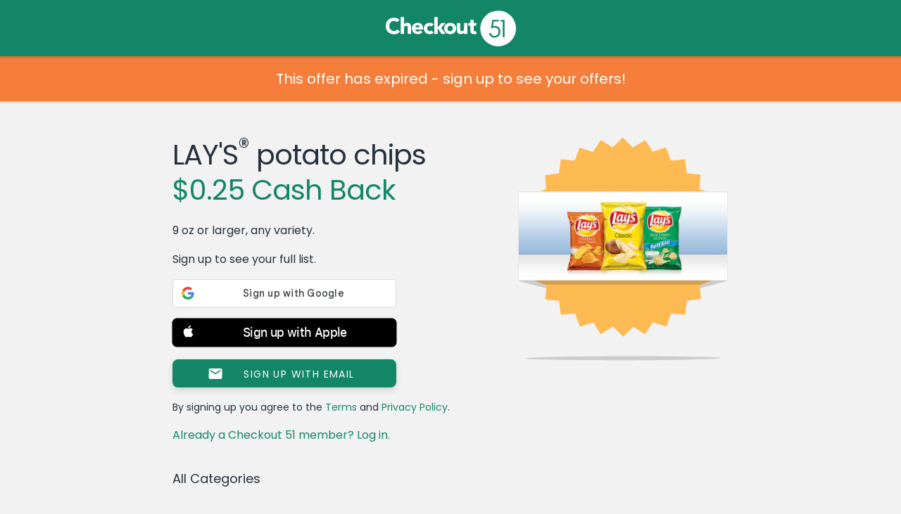

--- FILE ---
content_type: text/css
request_url: https://www.checkout51.com/shared/assets/css/app-icons.css
body_size: 500
content:
.app-icons a, .blank-app-icon {
	background-position: center center;
	background-repeat: no-repeat;
	float: right;
	height: 40px;
	margin-right: 1em;
	text-decoration: none;	
	width: 124px;
}

/*@media (max-width: 768px) {
	.app-icons a:lang(fr), .blank-app-icon:lang(fr) {
		width:133px;
	}
}*/

.blank-app-icon {
	width: 52px;
	margin: 0;
}


--- FILE ---
content_type: text/javascript; charset=utf-8
request_url: https://app.link/_r?sdk=web2.86.5&branch_key=key_live_loslNUuyCwAXWKQcgg0Hxlmorrasq6Yx&callback=branch_callback__0
body_size: 67
content:
/**/ typeof branch_callback__0 === 'function' && branch_callback__0("1541099398712804635");